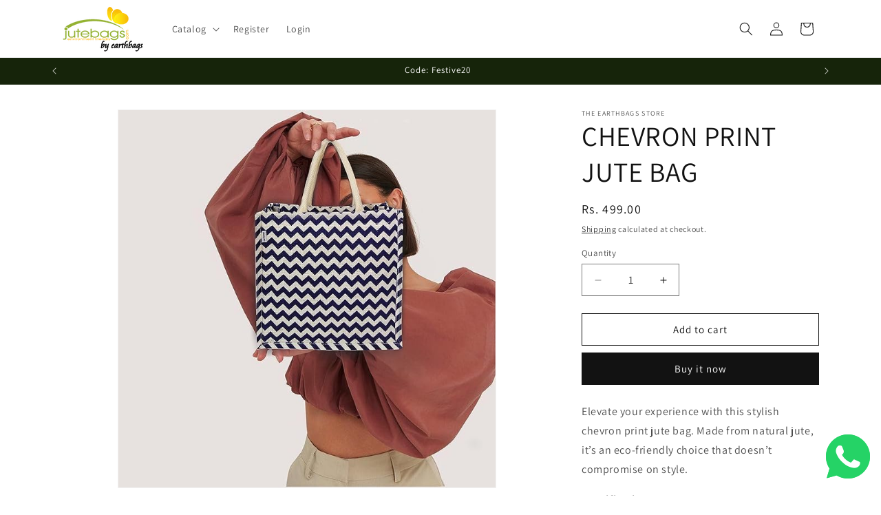

--- FILE ---
content_type: text/javascript; charset=utf-8
request_url: https://jutebags.com/products/copy-of-earthbags-printed-jute-lunch-bag-with-zipper.js
body_size: 598
content:
{"id":7521856946347,"title":"CHEVRON PRINT JUTE BAG","handle":"copy-of-earthbags-printed-jute-lunch-bag-with-zipper","description":"\u003cp\u003e\u003cspan\u003eElevate your experience with this stylish chevron print jute bag. Made from natural jute, it’s an eco-friendly choice that doesn’t compromise on style. \u003c\/span\u003e\u003c\/p\u003e\n\u003cp\u003e\u003cstrong\u003eSpecifications\u003c\/strong\u003e\u003c\/p\u003e\n\u003cp\u003e– Zipper Closure. \u003cbr\u003e– Cotton Padded Handles. \u003cbr\u003e– Versatile and Durable \u003c\/p\u003e","published_at":"2022-12-10T13:16:28+05:30","created_at":"2022-12-10T13:12:48+05:30","vendor":"The Earthbags Store","type":"","tags":["import_2021_07_26_081810","joined-description-fields","Lunch Bags"],"price":49900,"price_min":49900,"price_max":49900,"available":true,"price_varies":false,"compare_at_price":null,"compare_at_price_min":0,"compare_at_price_max":0,"compare_at_price_varies":false,"variants":[{"id":42369652293803,"title":"Default Title","option1":"Default Title","option2":null,"option3":null,"sku":"","requires_shipping":true,"taxable":false,"featured_image":null,"available":true,"name":"CHEVRON PRINT JUTE BAG","public_title":null,"options":["Default Title"],"price":49900,"weight":200,"compare_at_price":null,"inventory_management":"shopify","barcode":"","requires_selling_plan":false,"selling_plan_allocations":[]}],"images":["\/\/cdn.shopify.com\/s\/files\/1\/0581\/8177\/9627\/files\/81gxLSoJLWL._SX679.jpg?v=1762494310","\/\/cdn.shopify.com\/s\/files\/1\/0581\/8177\/9627\/files\/326A.jpg?v=1762494310","\/\/cdn.shopify.com\/s\/files\/1\/0581\/8177\/9627\/products\/326.jpg?v=1762494310","\/\/cdn.shopify.com\/s\/files\/1\/0581\/8177\/9627\/products\/326B.jpg?v=1762494310","\/\/cdn.shopify.com\/s\/files\/1\/0581\/8177\/9627\/products\/326C.jpg?v=1762494310","\/\/cdn.shopify.com\/s\/files\/1\/0581\/8177\/9627\/files\/23b.jpg?v=1762494214","\/\/cdn.shopify.com\/s\/files\/1\/0581\/8177\/9627\/files\/I121.jpg?v=1762494293"],"featured_image":"\/\/cdn.shopify.com\/s\/files\/1\/0581\/8177\/9627\/files\/81gxLSoJLWL._SX679.jpg?v=1762494310","options":[{"name":"Title","position":1,"values":["Default Title"]}],"url":"\/products\/copy-of-earthbags-printed-jute-lunch-bag-with-zipper","media":[{"alt":null,"id":29240498487467,"position":1,"preview_image":{"aspect_ratio":1.0,"height":679,"width":679,"src":"https:\/\/cdn.shopify.com\/s\/files\/1\/0581\/8177\/9627\/files\/81gxLSoJLWL._SX679.jpg?v=1762494310"},"aspect_ratio":1.0,"height":679,"media_type":"image","src":"https:\/\/cdn.shopify.com\/s\/files\/1\/0581\/8177\/9627\/files\/81gxLSoJLWL._SX679.jpg?v=1762494310","width":679},{"alt":null,"id":29077461926059,"position":2,"preview_image":{"aspect_ratio":1.0,"height":1100,"width":1100,"src":"https:\/\/cdn.shopify.com\/s\/files\/1\/0581\/8177\/9627\/files\/326A.jpg?v=1762494310"},"aspect_ratio":1.0,"height":1100,"media_type":"image","src":"https:\/\/cdn.shopify.com\/s\/files\/1\/0581\/8177\/9627\/files\/326A.jpg?v=1762494310","width":1100},{"alt":null,"id":25547521392811,"position":3,"preview_image":{"aspect_ratio":0.827,"height":3520,"width":2912,"src":"https:\/\/cdn.shopify.com\/s\/files\/1\/0581\/8177\/9627\/products\/326.jpg?v=1762494310"},"aspect_ratio":0.827,"height":3520,"media_type":"image","src":"https:\/\/cdn.shopify.com\/s\/files\/1\/0581\/8177\/9627\/products\/326.jpg?v=1762494310","width":2912},{"alt":null,"id":25547521458347,"position":4,"preview_image":{"aspect_ratio":0.827,"height":3520,"width":2912,"src":"https:\/\/cdn.shopify.com\/s\/files\/1\/0581\/8177\/9627\/products\/326B.jpg?v=1762494310"},"aspect_ratio":0.827,"height":3520,"media_type":"image","src":"https:\/\/cdn.shopify.com\/s\/files\/1\/0581\/8177\/9627\/products\/326B.jpg?v=1762494310","width":2912},{"alt":null,"id":25547521491115,"position":5,"preview_image":{"aspect_ratio":0.827,"height":3520,"width":2912,"src":"https:\/\/cdn.shopify.com\/s\/files\/1\/0581\/8177\/9627\/products\/326C.jpg?v=1762494310"},"aspect_ratio":0.827,"height":3520,"media_type":"image","src":"https:\/\/cdn.shopify.com\/s\/files\/1\/0581\/8177\/9627\/products\/326C.jpg?v=1762494310","width":2912},{"alt":null,"id":32121026707627,"position":6,"preview_image":{"aspect_ratio":1.0,"height":1500,"width":1500,"src":"https:\/\/cdn.shopify.com\/s\/files\/1\/0581\/8177\/9627\/files\/23b.jpg?v=1762494214"},"aspect_ratio":1.0,"height":1500,"media_type":"image","src":"https:\/\/cdn.shopify.com\/s\/files\/1\/0581\/8177\/9627\/files\/23b.jpg?v=1762494214","width":1500},{"alt":null,"id":32121027428523,"position":7,"preview_image":{"aspect_ratio":1.0,"height":1080,"width":1080,"src":"https:\/\/cdn.shopify.com\/s\/files\/1\/0581\/8177\/9627\/files\/I121.jpg?v=1762494293"},"aspect_ratio":1.0,"height":1080,"media_type":"image","src":"https:\/\/cdn.shopify.com\/s\/files\/1\/0581\/8177\/9627\/files\/I121.jpg?v=1762494293","width":1080}],"requires_selling_plan":false,"selling_plan_groups":[]}